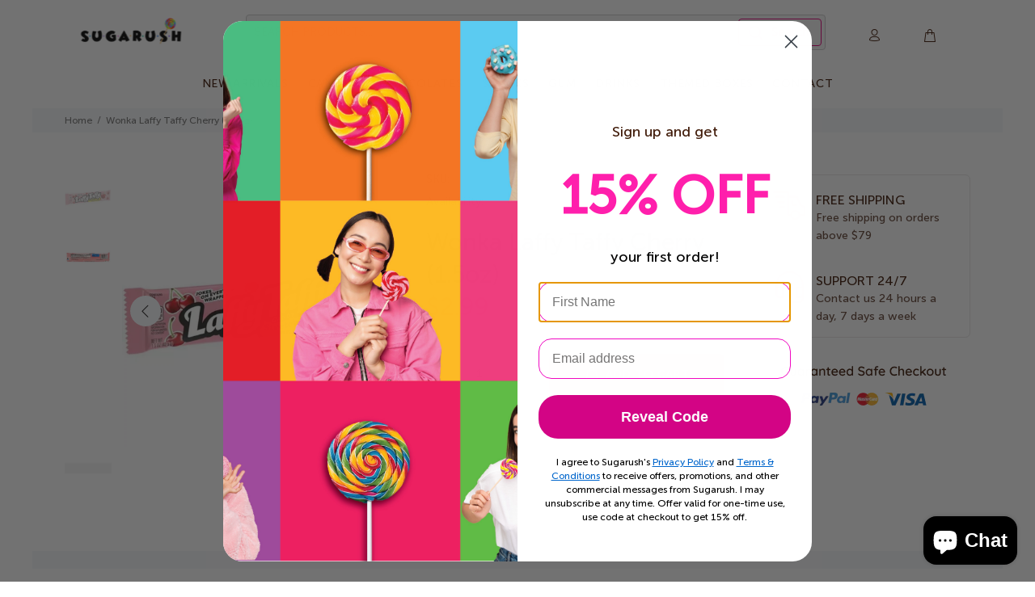

--- FILE ---
content_type: text/css
request_url: https://sugarush.ca/cdn/shop/t/10/assets/custom.css?v=141403375703453283991714574856
body_size: 1231
content:
@font-face{font-family:Museo-Sans;src:url(/cdn/shop/files/MuseoSansCyrl-500.woff?v=1695915390) format("woff");font-style:normal}@font-face{font-family:Museo-Sans-Light;src:url(/cdn/shop/files/MuseoSansCyrl-100.woff?v=1696430717) format("woff");font-style:normal}@font-face{font-family:Museo-Sans-Medium;src:url(/cdn/shop/files/MuseoSansCyrl-300.woff?v=1696431380) format("woff");font-style:normal}h1,h2,h3,h4,h5,h6,p,span,a,div,input,textarea{font-family:Museo-Sans!important}.btn{font-family:Museo-Sans}.tt-pagination .btn-pagination,.slider-revolution.revolution-default .tp-leftarrow.default,.slider-revolution.revolution-default .tp-rightarrow.default{font-family:wokiee_icons!important}.tt-filters-options .tt-quantity>a{font-family:wokiee_icons!important}.tt-shopcart-wrapper div.tt-shopcart-box:not(:first-child){margin-top:15px}.tt-shopcart-wrapper .qbk-order-goal__message{margin-bottom:0}.tt-shopcart-wrapper .qbk-order-goal{min-width:auto;margin:0;padding:0}.pageproduct .tick_mark{margin-top:0}.tick_mark{margin-top:8px;display:inline-block}.tick_mark:before{content:"\2713"}.input_counter_grid{margin:10px auto}.tt-product.thumbprod-center .tt-description .tt-price{font-size:20px;line-height:28px}.show_all_btn{margin-top:40px}.tt-layout-product-item .col-6.col-md-4.col-lg-3:nth-child(1) .tt-product.thumbprod-center,.tt-layout-product-item .col-6.col-md-4.col-lg-3:nth-child(2) .tt-product.thumbprod-center,.tt-layout-product-item .col-6.col-md-4.col-lg-3:nth-child(3) .tt-product.thumbprod-center,.tt-layout-product-item .col-6.col-md-4.col-lg-3:nth-child(4) .tt-product.thumbprod-center{margin-top:0}html#tt-boxed header .tt-stuck-nav{max-width:100%;left:0}#tt-pageContent .tt-offset-small.three_blocks{margin-top:72px}.mobile_only_slider.arrow-location-tab{margin-top:0}.tt-desctop-parent-account.tt-parent-box{padding-top:8px}.tt-product .tt-description .tt-btn-addtocart.thumbprod-button-bg:hover{border:1px solid}footer .tt-footer-custom .tt-logo img{width:130px}footer .tt-color-scheme-03{background:#f5f5f5}.tt-product .tt-description .tt-title{min-height:55px}.tt-product-listing .tt-product.thumbprod-center{border:1px solid #ccc;border-radius:5px;padding:5px 10px}.tt-layout-product-item .tt-product.thumbprod-center{border:1px solid #ccc;padding:10px;border-radius:5px}.tt-search-opened-headtype1 .tt-btn-search:hover{outline:1px solid #e10079}.stuckmenuincenter .tt-stuck-parent-logo .tt-logo{width:100%}.stuckmenuincenter .tt-stuck-parent-logo{width:15%}.tt-stuck-nav .tt-stuck-parent-logo img{width:100%;top:10px}.tt-stuck-nav.stuck{min-height:135px;padding-top:23px}.tt-stuck-nav .tt-header-row .tt-stuck-parent-menu{position:absolute;top:60px;width:100%}.tt-stuck-parent-account.tt-parent-box{padding-top:8px}.tt-stuck-nav .stuckiconsabsolute .tt-stuck-parent-cart.tt-parent-box{padding-right:40px;padding-top:10px;order:3}.tt-stuck-nav .stuckiconsabsolute .tt-search-opened-headtype1.headerformplaceholderstyles{width:100%}.tt-stuck-nav .stuckiconsabsolute .tt-parent-box.tt-desctop-parent-headtype1{width:80%}.tt-stuck-nav .stuckiconsabsolute{width:80%;display:flex;align-items:center;justify-content:space-between}.desctop-menu-large .tt-desktop-header .tt-obj-menu .tt-desctop-menu:not(.tt-hover-02):not(.tt-hover-01):not(.tt-menu-small){padding-top:10px;padding-bottom:15px}.tt-header-holder .tt-col-obj.tt-obj-logo.menu-in-center .tt-logo img{width:100%;padding-top:15px}.tt-header-holder .tt-col-obj.tt-obj-logo.menu-in-center .tt-logo{width:100%;margin:0}.tt-col-obj.tt-obj-logo.menu-in-center{width:15%}.tt-search-opened-headtype1 .tt-btn-search:hover{color:#e10079}.tt-search-opened-headtype1 .tt-btn-search i{left:10px;font-weight:700}.tt-search-opened-headtype1 .tt-btn-search span{font-size:15px;line-height:25px}.tt-search-opened-headtype1 .tt-btn-search{right:5px;top:5px;left:initial;width:max-content;padding:0 15px 0 40px;border:1px solid #e10079;border-radius:4px;color:#e10079;font-weight:700}.tt-search-opened-headtype1 .tt-search-input:hover,.tt-search-opened-headtype1 .tt-search-input:focus{border-color:#ccc;outline:2px solid #ccc}.tt-search-opened-headtype1 form{width:100%}.tt-search-opened-headtype1 .tt-search-input{width:100%;padding:10px 40px 10px 10px;border:1px solid #ccc}.tt-header-holder .tt-obj-options.obj-move-right{width:80%;display:flex;justify-content:space-between;align-items:center}.tt-desktop-header .tt-desctop-parent-headtype1:not(:last-child){width:80%}.tt-desktop-header .tt-search-opened-headtype1{width:100%}.desctop-menu-large .tt-desktop-header .tt-obj-menu .tt-desctop-parent-menu.tt-parent-box{width:100%;justify-content:center}.desctop-menu-large .tt-desktop-header .tt-obj-menu{width:100%}div#fsb_bar span{color:#fff!important}div#fsb_bar{background-color:#e10079!important;color:#fff!important}.tt-product .tt-description .tt-product-inside-hover,html,body,.tt-product .tt-description{background-color:#fff!important}.social_media_section .respimgsize img{padding:60px;height:260px}.tt-promo-box .tt-description .tt-title-small{font-size:12px;line-height:20px;font-weight:300;font-family:Museo-Sans-Medium!important}.tt-promo-box .tt-description .tt-title-large{font-size:17px;line-height:25px}.tt-services-block-vertical .tt-col-icon+.tt-col-description{text-align:center}.banner-icon-left .tt-services-block-vertical .tt-col-icon{align-self:center}.tt-desctop-parent-cart.tt-parent-box{padding-right:40px;padding-top:10px}.terms_cond_checkbox_text_without_checkbox p{margin:0 0 20px}@media only screen and (min-width: 1440px){html#tt-boxed header .tt-stuck-nav>div.container{padding:0 80px}.banner-icon-left .tt-services-block-vertical{margin:0 auto}html#tt-boxed header,html#tt-boxed .tt-header-static,html#tt-boxed footer{max-width:100%;padding-left:40px;padding-right:40px}html#tt-boxed header .tt-stuck-nav{max-width:100%;padding-left:40px;padding-right:40px}div .container{max-width:100%}html#tt-boxed #tt-pageContent .container-fluid,html#tt-boxed #tt-pageContent .container-fluid-custom,html#tt-boxed #tt-pageContent,html#tt-boxed body{max-width:100%;padding-left:40px;padding-right:40px}}@media only screen and (min-width: 480px){.mobile_image{display:none}}@media only screen and (max-width: 480px){.tp-simpleresponsive.tp-banner .tp-bgimg_mb.mobile_image+.tp-caption a{display:inline-block!important}.tp-simpleresponsive.tp-banner .tp-bgimg_mb a{display:inline-block!important;height:100%}.for-footer-blocks ul.tt-social-icon{justify-content:center;margin:10px 0 20px}.for-footer-blocks .tt-col-item.tt-logo-col{text-align:center}.tp-simpleresponsive.tp-banner a{display:none!important}.tt-layout-product-item .tt-product,.tt-layout-product-item .tt-product-design02,.tt-layout-product-item .tt-collection-item{margin-top:0}footer .tt-social-icon{margin-top:0}.three_blocks .tt-layout-promo-box{gap:10px}.show_all_btn{margin-top:20px}.tt-promo-box .tt-description{padding:10px}footer .tt-footer-custom .tt-logo img{width:209px}footer .tt-footer-custom:last-child:not(:first-child){margin-top:0}.tp-banner.revolution{height:400px!important}.mobile_image img{object-fit:cover;height:100%;width:100%}.mobile_image{position:absolute;top:0;left:0;width:100%;height:100%}.tt-product .tt-description .tt-btn-addtocart.thumbprod-button-bg,.tt-product-design02 .tt-description .tt-btn-addtocart.thumbprod-button-bg{font-size:11px;padding:2px 12px 10px}.tt-mobile-header .tt-logo-container{padding:15px 0}.tt-mobile-header .tt-logo img{width:209px;height:70px;object-fit:contain}.social_media_section .tt-layout-promo-box .col-sm-6.col-md-4{max-width:33.33%;flex:0 0 33.33%}.social_media_section .respimgsize img{padding:30px;height:110px}footer .tt-mobile-collapse{margin-top:12px}.three_blocks .row.tt-layout-promo-box .col-12-440width:nth-child(4){padding-left:0;padding-right:0}.three_blocks .row.tt-layout-promo-box .col-12-440width:nth-child(3){padding-right:0}.tt-promo-box .tt-description .tt-title-large{font-size:14px;line-height:22px;font-weight:700}.tt-block-title .tt-description{font-size:13px;line-height:20px}.three_blocks .row.tt-layout-promo-box .col-12-440width{max-width:calc(50% - 10px);flex:0 0 calc(50% - 10px)}.social_media_menu{border-top:1px solid #cccccc50}.panel-menu .social_media_menu li a{font-family:Quicksand,sans-serif!important;font-size:14px;line-height:22px;text-decoration:none;color:#191919;text-transform:uppercase}.social_media_menu li a svg{padding:4px;fill:#fff}.social_media_menu li a:before,.social_media_menu li a svg{font-family:wokiee_icons!important;background-color:#677279;width:24px;height:24px;opacity:.4;text-align:center;border-radius:50%;color:#fff;line-height:24px;margin-right:8px}.social_menu_title{padding:9px 27px 9px 30px;font-size:16px;line-height:26px;font-weight:700!important;text-transform:uppercase}.banner-icon-left .tt-services-block-vertical .tt-col-icon{align-self:initial}.banner-icon-left .tt-services-block-vertical{text-align:center;max-width:100%}.tt-product .tt-description .tt-title{min-height:70px;font-size:12px;line-height:20px}.pagecollection .tt-product .tt-description .tt-title{min-height:70px}}
/*# sourceMappingURL=/cdn/shop/t/10/assets/custom.css.map?v=141403375703453283991714574856 */


--- FILE ---
content_type: image/svg+xml
request_url: https://sugarush.ca/cdn/shop/files/sugarush_150x.svg?v=1695825342
body_size: 93624
content:
<svg xmlns="http://www.w3.org/2000/svg" xmlns:xlink="http://www.w3.org/1999/xlink" width="209" height="70" viewBox="0 0 2093 707">
  <defs>
    <pattern id="pattern" width="1" height="1" viewBox="0 66.376 1896.5 640.624">
      <image preserveAspectRatio="none" width="2093" height="707" xlink:href="[data-uri]"/>
    </pattern>
  </defs>
  <rect id="sugarush" width="2093" height="707" fill="url(#pattern)"/>
</svg>


--- FILE ---
content_type: text/javascript; charset=utf-8
request_url: https://sugarush.ca/products/400111.js
body_size: 616
content:
{"id":7429584978147,"title":"Wonka Laffy Taffy Cherry (1.5oz)","handle":"400111","description":"\u003cmeta charset=\"utf-8\"\u003e\u003cspan data-mce-fragment=\"1\"\u003eIndulge in the playful and chewy world of Wonka Laffy Taffy! With Cherry flavor, each bite of this stretchy, tangy candy is bursting with goodness. Whether you're in the mood for a classic treat or a new twist on an old favorite, Wonka Laffy Taffy is sure to delight your taste buds.\u003c\/span\u003e","published_at":"2025-12-01T16:22:43-05:00","created_at":"2021-11-02T05:51:26-04:00","vendor":"FERRARA CANDY CO.","type":"Candy \u0026 Chocolate","tags":["cherry","laffy taffy","Retro","Taffy"],"price":299,"price_min":299,"price_max":299,"available":true,"price_varies":false,"compare_at_price":null,"compare_at_price_min":0,"compare_at_price_max":0,"compare_at_price_varies":false,"variants":[{"id":41992357544163,"title":"Default Title","option1":"Default Title","option2":null,"option3":null,"sku":"30145","requires_shipping":true,"taxable":true,"featured_image":null,"available":true,"name":"Wonka Laffy Taffy Cherry (1.5oz)","public_title":null,"options":["Default Title"],"price":299,"weight":43,"compare_at_price":null,"inventory_management":"shopify","barcode":"079200143367","requires_selling_plan":false,"selling_plan_allocations":[]}],"images":["\/\/cdn.shopify.com\/s\/files\/1\/0604\/6554\/5443\/products\/httpsimages.app.goo.glMgNLJBBFJEAKyQ8J9-2022-06-16T152259.639.png?v=1655407414","\/\/cdn.shopify.com\/s\/files\/1\/0604\/6554\/5443\/files\/WonkaLaffyTaffyCherry.png?v=1685033259"],"featured_image":"\/\/cdn.shopify.com\/s\/files\/1\/0604\/6554\/5443\/products\/httpsimages.app.goo.glMgNLJBBFJEAKyQ8J9-2022-06-16T152259.639.png?v=1655407414","options":[{"name":"Title","position":1,"values":["Default Title"]}],"url":"\/products\/400111","media":[{"alt":null,"id":30148734943459,"position":1,"preview_image":{"aspect_ratio":1.0,"height":1080,"width":1080,"src":"https:\/\/cdn.shopify.com\/s\/files\/1\/0604\/6554\/5443\/products\/httpsimages.app.goo.glMgNLJBBFJEAKyQ8J9-2022-06-16T152259.639.png?v=1655407414"},"aspect_ratio":1.0,"height":1080,"media_type":"image","src":"https:\/\/cdn.shopify.com\/s\/files\/1\/0604\/6554\/5443\/products\/httpsimages.app.goo.glMgNLJBBFJEAKyQ8J9-2022-06-16T152259.639.png?v=1655407414","width":1080},{"alt":null,"id":32304048341219,"position":2,"preview_image":{"aspect_ratio":1.0,"height":1080,"width":1080,"src":"https:\/\/cdn.shopify.com\/s\/files\/1\/0604\/6554\/5443\/files\/WonkaLaffyTaffyCherry.png?v=1685033259"},"aspect_ratio":1.0,"height":1080,"media_type":"image","src":"https:\/\/cdn.shopify.com\/s\/files\/1\/0604\/6554\/5443\/files\/WonkaLaffyTaffyCherry.png?v=1685033259","width":1080}],"requires_selling_plan":false,"selling_plan_groups":[]}

--- FILE ---
content_type: text/json
request_url: https://conf.config-security.com/model
body_size: 83
content:
{"title":"recommendation AI model (keras)","structure":"release_id=0x6c:3a:58:2a:2b:4e:21:4a:7c:5c:39:63:57:51:42:28:3b:53:3b:76:4c:5c:79:61:4a:7b:37:75:6d;keras;44plk4420i233j2yacr3rnmwfw46ounhb7tq1nb9osjlaamthciy6z4d27oxurlptmorgb7o","weights":"../weights/6c3a582a.h5","biases":"../biases/6c3a582a.h5"}

--- FILE ---
content_type: image/svg+xml
request_url: https://sugarush.ca/cdn/shop/files/sugarush_1_1_small.svg?v=1697545029
body_size: 94788
content:
<?xml version="1.0" encoding="UTF-8"?>
<svg xmlns="http://www.w3.org/2000/svg" xmlns:xlink="http://www.w3.org/1999/xlink" width="207px" height="70px" viewBox="0 0 207 70" version="1.1">
<defs>
<image id="image6" width="2343" height="791" xlink:href="[data-uri]"/>
<clipPath id="clip1">
  <rect x="0" y="0" width="206" height="70"/>
</clipPath>
<g id="surface7" clip-path="url(#clip1)">
<use xlink:href="#image6" transform="matrix(0.0970311,0,0,0.0976647,0.0000408673,-7.252804)"/>
</g>
<pattern id="pattern0" patternUnits="userSpaceOnUse" width="206" height="70" patternTransform="matrix(1.004854,0,0,1,0,0)">
<use xlink:href="#surface7"/>
</pattern>
</defs>
<g id="surface2">
<rect x="0" y="0" width="207" height="70" style="fill:url(#pattern0);stroke:none;"/>
</g>
</svg>
